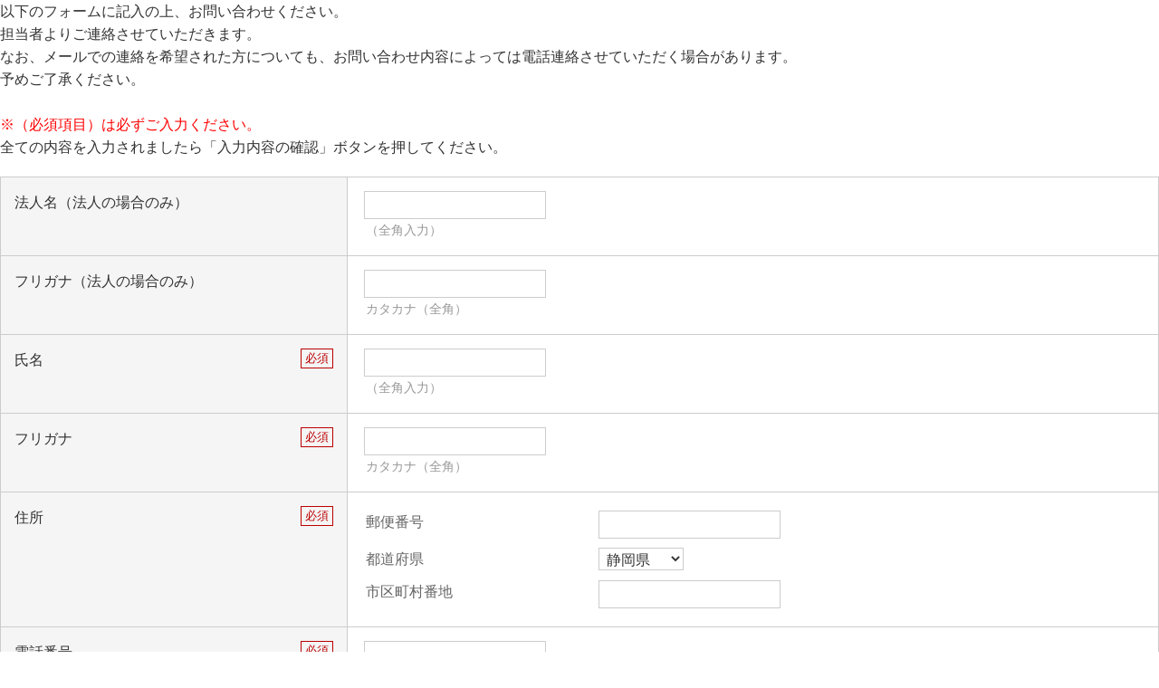

--- FILE ---
content_type: text/html; charset=UTF-8
request_url: https://leadstock.jp/form/embed/63/77/120
body_size: 21969
content:
<!DOCTYPE html>
<html lang="ja">
<head>
	<base href="https://leadstock.jp/">
	<title>LeadStock</title>

	<link rel="apple-touch-icon" href="">
	<link rel="shortcut icon" href="" type="image/vnd.microsoft.icon">
	<link rel="icon" href="./assets/img/favicon.ico" type="image/vnd.microsoft.icon">

	<meta name="viewport" content="width=device-width, initial-scale=1.0, maximum-scale=1.0, user-scalable=no">
		<meta name="description" content="">
	<meta name="keywords" content="">
		<meta name="author" content="">
	<meta charset="utf-8">
	<meta http-equiv="Content-Type" content="text/html; charset=UTF-8">
	<meta http-equiv="X-UA-Compatible" content="IE=edge,chrome=1">

		<link type="text/css" rel="stylesheet" href="./assets/css/ress.css?1505122463" />
	<link type="text/css" rel="stylesheet" href="./assets/css/jquery-ui-1.11.4.min.css?1443580059" />
	<link type="text/css" rel="stylesheet" href="./assets/css/font-awesome.min.css?1482389434" />
	<link type="text/css" rel="stylesheet" href="./assets/css/jquery.timepicker.css?1449277782" />

	<!--[if lt IE 9]>
		<script type="text/javascript" src="./assets/js/html5shiv.js?1440377516"></script>
	<script type="text/javascript" src="./assets/js/ie9-custom.js?1440377517"></script>
	<script type="text/javascript" src="./assets/js/css3-mediaqueries.js?1440377516"></script>
	<![endif]-->

		<script type="text/javascript" src="./assets/js/jquery-1.11.3.min.js?1443590277"></script>
	<script type="text/javascript" src="./assets/js/jquery-ui-1.11.4.min.js?1438152019"></script>
	<script type="text/javascript" src="./assets/js/jquery.ui.autocomplete.highlight.js?1475568391"></script>
	<script type="text/javascript" src="./assets/js/jquery.ui.touch-punch.min.js?1485345122"></script>
	<script type="text/javascript" src="./assets/js/jquery-ui-datepicker-ja.js?1529285050"></script>
	<script type="text/javascript" src="./assets/js/jquery.timepicker.js?1446619747"></script>
	<script type="text/javascript" src="./assets/js/jquery.base64.min.js?1424279166"></script>
	<script type="text/javascript" src="./assets/js/front.js?1616983094"></script>

<!-- Google Tag Manager -->
<script>(function(w,d,s,l,i){w[l]=w[l]||[];w[l].push({'gtm.start':
new Date().getTime(),event:'gtm.js'});var f=d.getElementsByTagName(s)[0],
j=d.createElement(s),dl=l!='dataLayer'?'&l='+l:'';j.async=true;j.src=
'https://www.googletagmanager.com/gtm.js?id='+i+dl;f.parentNode.insertBefore(j,f);
})(window,document,'script','dataLayer','GTM-KZH5G8B');</script>
<!-- End Google Tag Manager -->

</head>
<body>
<!-- Google Tag Manager (noscript) -->
<noscript><iframe src="https://www.googletagmanager.com/ns.html?id=GTM-KZH5G8B"
height="0" width="0" style="display:none;visibility:hidden"></iframe></noscript>
<!-- End Google Tag Manager (noscript) -->

<div id="wrapper">
	<div id="content">
		<div id="content-inner">
			<style>
html {
	overflow-y: hidden;
}
body {
	overflow: hidden;
}
/* form */
h2.FormTitle{display:none;} 
table.Form-Table textarea{border: 1px solid #ccc;padding: 2px 4px;}
footer{font-size:0.8em;color:#ddd;display:none;}
#secureSign{display:none;}
#Form-Input,#Form-Check{font-family:"Hiragino Kaku Gothic Pro","YuGothic","Verdana", "Arial", "Meiryo", sans-serif;color: #333;line-height: 1.6;}

table.Form-Table {
	width: 100%;
	margin: 20px 0;
	border-collapse: collapse;
	border-spacing: 0;
}

.Address-Table tr:nth-child(4){display:none;}

table.Form-Table th, table.Form-Table td {
	border: 1px solid #ccc;
	padding: 15px;
	vertical-align: top;
}

table.Form-Table th {
	background-color: #f5f5f5;
	font-weight: normal;
	text-align: left;
	width: 30%;
}

table.Form-Table th span.h {
	display: inline-block;
	float: right;
	margin: 0 0 0 10px;
	padding: 0 4px;
	border: 1px solid #b00;
	color: #b00;
font-size: 0.8em;
/*text-indent: 115%;
white-space: nowrap;
overflow: hidden;
position: relative;
height: auto;*/
}

/*table.Form-Table th span.h::after {
    position: absolute;
    top: 5px;
    right: 5%;
    text-indent: 0%;
    width: 15px;
    height: 15px;
    content: "*";
    font-size: 20px;
    line-height: 1;
    font-family: 'Meiryo';
}*/

table.Form-Table td p {
	margin: 0 0 2px;
	padding: 0 5px;
	color: #999;
font-size: 0.85em;
}

table.Form-Table td span {
	padding: 0 5px;
	color: #666;
}

table.Form-Table .tipped {
	color: #aaa;
}

table.Form-Table input, table.Form-Table select {
	margin: 0 3px;
}

table.Form-Table input[type="text"],
table.Form-Table input[type="textarea"],
table.Form-Table input[type="password"],
table.Form-Table select {
	border: 1px solid #ccc;
	padding: 2px 4px;
}

table.Form-Table fieldset {
	border: 0;
}

table.Form-Table input[type="text"]:focus,
table.Form-Table input[type="textarea"]:focus,
table.Form-Table input[type="password"]:focus,
table.Form-Table select:focus {
	outline: 0;
	border-color: #ffc742;
	background: #fffee7;
}

input::-webkit-input-placeholder {
	font-size: .9em;
	color: #999;
}

input::-moz-placeholder {
	font-size: .9em;
	color: #999;
}

input::-moz-placeholder {
	font-size: .9em;
	color: #999;
}

input:focus::-webkit-input-placeholder {
	color: transparent;
}

input:focus:-moz-placeholder {
	color: transparent;
}

input:focus::-moz-placeholder {
	color: transparent;
}

table.Form-Table .error,.form_error {
	background: #f8d7da;
	border: 1px solid #f5c6cb;
	padding: .4em .7em;
	border-radius: 4px;
	color: #de1c1c;
	font-weight: bold;
}

table.Form-Table select#pref {
	margin-bottom: 10px;
}

table.Form-Table textarea {
	width: 100%;
}

table.Address-Table {
	width: 100%;
	border-collapse: collapse;
	border-spacing: 0;
}

table.Address-Table th, table.Address-Table td {
	border: 0;
	padding: 5px 0;
	vertical-align: top;
	background: none;
}

.FormControl {
	margin: 25px 0 50px;
	text-align: center;
}

.FormControl div {
	margin-bottom: 25px;
}

.FormControl button {
	margin: 0 20px;
    background-color: #fff;
    border: 1px solid #0D50D5;
border-radius: 4px;
    color: #0D50D5;
    display: inline-block;
    font-weight: bold;
    padding: 0.6em 2.5em;
    text-decoration: none;
    transition: .3s;
    font-family:"Hiragino Kaku Gothic Pro","Verdana", "Arial", "Meiryo", sans-serif;
}

.FormControl button:hover {
    background-color: #0D50D5;
    color: #fff;
	transition: 0.5s;
}

.FormControl button.FormBack{color:#ccc;border-color: #ccc;}


.FormControl button.FormBack:hover {
	color: #fff;
	background-color: #ccc;
	border-color: #ccc;
}

.FormControl button.FormToSend:hover {
	color: #fff;
	background-color: #0D50D5;
	border-color: #0D50D5;
}











@supports(-webkit-appearance: none) or (-moz-appearance: none) {
  input[type='checkbox'],
  input[type='radio'] {
    -webkit-appearance: none;
    -moz-appearance: none;
  }
}
input[type='checkbox'], input[type='radio'] {
  background: #fff;
  border: .1rem solid #ccc;
  outline: none;
  display: inline-block;
  position: relative;
  top: .2rem;
  margin: 0;
  cursor: pointer;
  -webkit-transition: background .3s, border-color .3s, box-shadow .2s;
  transition: background .3s, border-color .3s, box-shadow .2s;
}
input[type='checkbox']{
    width: 20px;
    height: 20px;
    border: .1rem #ccc solid;
    border-radius: .3rem;
}
input[type='radio'] {
    padding: 4px;
    border: .1rem #ccc solid;
    border-radius: 50%;
}
input[type='checkbox']:checked {
  background: #686868;
  border: .1rem solid #686868;
}
input[type='radio']:checked {
  background: #686868;
  border: .1rem solid #686868;
}
input[type='checkbox']:after {
    content: '';
    display: block;
    left: 0;
    top: 0;
    position: absolute;
    width: 7px;
    height: 12px;
    border: .2rem solid #fff;
    border-top: 0;
    border-left: 0;
    left: 5px;
    top: 1px;
    transform: rotate(43deg);
    -webkit-transform: rotate(43deg);
}
input[type='radio']:after {
    content: '';
    display: block;
    width: 8px;
    height: 8px;
    border-radius: 50%;
    background-color: #fff;
}






/*-----------------------------------------------------------------------/
	responsive
/*----------------------------------------------------------------------*/

@media screen and (max-width:767px) {
	table.Form-Table {
		width: 100% !important;
		border-top: 1px solid #ccc;
	}
	table.Form-Table th, table.Form-Table td {
		display: block;
		border-top: none;
		width: 100%;
	}
	table.Form-Table input[type="text"],
	table.Form-Table input[type="textarea"],
	table.Form-Table input[type="password"],
	table.Form-Table select {
		width: 100%;
	}
	table.Form-Table label {
		display: block;
	}
	table.Form-Table input.no_search {
		margin-top: 5px;
		padding: 5px 10px;
	}
	.form_btn {
		margin: 0 0 50px;
		text-align: center;
	}
	.form_btn button {
		width: 100%;
		margin: 0 0 20px;
	}


table.Form-Table input[type="radio"]{
    width: 19px;
    height: 19px;
}





}</style>
<script src="https://yubinbango.github.io/yubinbango/yubinbango.js" charset="UTF-8"></script>


<div id="FormContent" complete="https://www.cgc-shizuoka.or.jp/contact/web_thanks.html">


<!---------------------------------------------------------------------

入力画面

----------------------------------------------------------------------->
<div id="Form-Input">

<h2 class="FormTitle">Web相談</h2>

<form action="javascript:void(0);" method="post" rest=".//form/rest/formcheck.json">
<input type="hidden" name="ct" value="63">
<input type="hidden" name="pj" value="77">
<input type="hidden" name="fm" value="120">

<div class="FormPrefix"><p>以下のフォームに記入の上、お問い合わせください。 <br />担当者よりご連絡させていただきます。 <br />なお、メールでの連絡を希望された方についても、お問い合わせ内容によっては電話連絡させていただく場合があります。<br />予めご了承ください。</p>
<p>&nbsp;</p>
<p><span style="color: #ff0000;">※（必須項目）は必ずご入力ください。</span><br />全ての内容を入力されましたら「入力内容の確認」ボタンを押してください。</p></div>

<div class="form_error" style="display: none;">下記の入力内容に不備がありますので、ご確認後再度入力してください。</div>

<table class="Form-Table">
<tbody>


<tr class="">
	<th><div><span class="FIE1">法人名（法人の場合のみ）</span></div></th>
	<td>
		<div class="fi"><input type="text" name="FIE1" maxlength="50" value="" id="FIE1" class="" rule="char:1,50" placeholder=""></div>
		<p class="SuffixText"><p>（全角入力）</p></p>
	</td>
</tr>


<tr class="">
	<th><div><span class="FIE9">フリガナ（法人の場合のみ）</span></div></th>
	<td>
		<div class="fi"><input type="text" name="FIE9" maxlength="50" value="" id="FIE9" class="" rule="kind:spaces,katakana|char:1,50" placeholder=""></div>
		<p class="SuffixText"><p>カタカナ（全角）</p></p>
	</td>
</tr>


<tr class="">
	<th><div><span class="FIE2">氏名</span><span class="h">必須</span></div></th>
	<td>
		<div class="fi"><input type="text" name="FIE2" maxlength="30" value="" id="FIE2" class="" rule="required|char:2,30" placeholder=""></div>
		<p class="SuffixText"><p>（全角入力）</p></p>
	</td>
</tr>


<tr class="">
	<th><div><span class="FIE3">フリガナ</span><span class="h">必須</span></div></th>
	<td>
		<div class="fi"><input type="text" name="FIE3" maxlength="50" value="" id="FIE3" class="" rule="required|kind:spaces,katakana,spaces,katakana|char:1,50" placeholder=""></div>
		<p class="SuffixText"><p>カタカナ（全角）</p></p>
	</td>
</tr>


<tr class="h-adr">
	<th><div><span class="FIE4">住所</span><span class="h">必須</span></div></th>
	<td>
		<span class="p-country-name" style="display:none;">Japan</span>
		<table class="Address-Table">
		<tr>
			<th><span class="FIE4_zip">郵便番号</span></th>
			<td>
				<input type="text" name="FIE4_zip" value="" maxlength="8" style="ime-mode: disabled;" id="FIE4_zip" class="p-postal-code" rule="zipcode|required">
			</td>
		</tr>
		<tr>
			<th><span class="FIE4_pref">都道府県</span></th>
			<td>
				<select name="FIE4_pref" id="FIE4_pref" class="p-region" rule="required">
					<option value="">─</option>

					<option value="北海道">北海道</option>

					<option value="青森県">青森県</option>

					<option value="岩手県">岩手県</option>

					<option value="宮城県">宮城県</option>

					<option value="秋田県">秋田県</option>

					<option value="山形県">山形県</option>

					<option value="福島県">福島県</option>

					<option value="茨城県">茨城県</option>

					<option value="栃木県">栃木県</option>

					<option value="群馬県">群馬県</option>

					<option value="埼玉県">埼玉県</option>

					<option value="千葉県">千葉県</option>

					<option value="東京都">東京都</option>

					<option value="神奈川県">神奈川県</option>

					<option value="新潟県">新潟県</option>

					<option value="富山県">富山県</option>

					<option value="石川県">石川県</option>

					<option value="福井県">福井県</option>

					<option value="山梨県">山梨県</option>

					<option value="長野県">長野県</option>

					<option value="岐阜県">岐阜県</option>

					<option value="静岡県" selected>静岡県</option>

					<option value="愛知県">愛知県</option>

					<option value="三重県">三重県</option>

					<option value="滋賀県">滋賀県</option>

					<option value="京都府">京都府</option>

					<option value="大阪府">大阪府</option>

					<option value="兵庫県">兵庫県</option>

					<option value="奈良県">奈良県</option>

					<option value="和歌山県">和歌山県</option>

					<option value="鳥取県">鳥取県</option>

					<option value="島根県">島根県</option>

					<option value="岡山県">岡山県</option>

					<option value="広島県">広島県</option>

					<option value="山口県">山口県</option>

					<option value="徳島県">徳島県</option>

					<option value="香川県">香川県</option>

					<option value="愛媛県">愛媛県</option>

					<option value="高知県">高知県</option>

					<option value="福岡県">福岡県</option>

					<option value="佐賀県">佐賀県</option>

					<option value="長崎県">長崎県</option>

					<option value="熊本県">熊本県</option>

					<option value="大分県">大分県</option>

					<option value="宮崎県">宮崎県</option>

					<option value="鹿児島県">鹿児島県</option>

					<option value="沖縄県">沖縄県</option>
				</select>
			</td>
		</tr>
		<tr>
			<th><span class="FIE4_address1">市区町村番地</span></th>
			<td>
				<input type="text" name="FIE4_address1" value="" style="ime-mode: active;" id="FIE4_address1" class="p-locality p-street-address p-extended-address" rule="required">
			</td>
		</tr>
		<tr>
			<th><span class="FIE4_address2">建物名・部屋番号</span></th>
			<td>
				<input type="text" name="FIE4_address2" value="" style="ime-mode: active;" id="FIE4_address2" class="" rule="">
			</td>
		</tr>
		</table>
	</td>
</tr>


<tr class="">
	<th><div><span class="FIE5">電話番号</span><span class="h">必須</span></div></th>
	<td>
		<div class="fi"><input type="text" name="FIE5" maxlength="15" value="" id="FIE5" style="ime-mode: disabled;" class="" rule="required|tel" placeholder=""></div>
		<p class="SuffixText"><p>数字（半角）</p></p>
	</td>
</tr>


<tr class="">
	<th><div><span class="FIE7">メールアドレス</span><span class="h">必須</span></div></th>
	<td>
		<div class="fi"><input type="text" name="FIE7" value="" id="FIE7" style="ime-mode: disabled;" class="" rule="required|mail" placeholder=""></div>
		<div class="fi_chk">
			<p class="double-text">↓確認のために再度入力してください。</p>
			<input type="text" name="FIE7_chk" value="" style="ime-mode: disabled;" class="" rule="required|match_field:FIE7">
		</div>
		<p class="SuffixText"><p>英数字（半角）</p></p>
	</td>
</tr>


<tr class="">
	<th><div><span class="FIE8">お問い合わせ内容</span><span class="h">必須</span></div></th>
	<td>
		<div class="fi"><textarea name="FIE8" id="FIE8" class="" rows="" rule="required|char:1,5000"></textarea></div>
		<p class="SuffixText"><p>5000文字まで</p></p>
	</td>
</tr>


<tr class="">
	<th><div><span class="FIE10">ご希望の連絡方法</span><span class="h">必須</span></div></th>
	<td>
		<fieldset type="radio" id="FIE10" rule="required">
				<label><input type="radio" name="FIE10" value="電話">電話</label>
				<label><input type="radio" name="FIE10" value="メール">メール</label>
				<label><input type="radio" name="FIE10" value="連絡不要">連絡不要</label>
		</fieldset>
	</td>
</tr>


<tr class="">
	<th><div><span class="FIE11">個人情報保護の同意</span><span class="h">必須</span></div></th>
	<td>
		<p class="PrefixText"><p style="color: #333333; border: 1px solid #ddd; padding: 1em; font-size: 0.9em; background: #f5f5f5;"><span style="font-weight: bold;">【個人情報の取扱いについて】</span><br /><br /> １　ご記入いただいた情報は、お問い合わせ内容の確認および回答のために利用いたします。<br /><br />２　お問い合わせについての確認や回答のため、当協会から電話やメール等でご連絡させていただくことがあります。　　<br /><br /> <span style="font-weight: bold; padding: 0;">〔お問い合わせ先〕</span><br /> 静岡県信用保証協会<br /><br /> <span style="margin: 0.5em 0; padding: 0; font-weight: bold;">中部総合相談センター</span><br />フリーダイヤル　０１２０－７８３－５０７<br /><br /><span style="margin: 0.5em 0; padding: 0; font-weight: bold;">西部総合相談センター</span><br />フリーダイヤル　０１２０－７８３－５０８<br /><br /><span style="margin: 0.5em 0; padding: 0; font-weight: bold;">東部総合相談センター</span><br />フリーダイヤル　０１２０－７８３－５０９</p>
<p style="margin: 1em 0; font-weight: bold; font-size: 0.9em;">「同意する」にチェックをいれてください</p></p>
		<fieldset type="checkbox" id="FIE11" rule="required">
				<label><input type="checkbox" name="FIE11" value="同意する">同意する</label>
		</fieldset>
	</td>
</tr>


</tbody>
</table>

<div class="FormSuffix"></div>

<div class="FormControl">
	<button type="button" class="FormToCheck">入力内容の確認</button>
</div>

</form>

</div>



<!---------------------------------------------------------------------

入力確認画面

----------------------------------------------------------------------->
<div id="Form-Check" style="display: none;">

<h2 class="FormTitle">Web相談</h2>
<form action="javascript:void(0);" method="post" rest=".//form/rest/formsend.json">
<input type="hidden" name="postcode" value="">

<div class="FormPrefix"><p>以下の内容でよろしいでしょうか。<br />よろしければ「メールの送信」ボタンを押してください。</p></div>

<table class="Form-Table">
<tbody>

<tr class="">
	<th><div>法人名（法人の場合のみ）</div></th>
	<td>
		<div class="fi"><span class="FIE1"></span></div>
	</td>
</tr>

<tr class="">
	<th><div>フリガナ（法人の場合のみ）</div></th>
	<td>
		<div class="fi"><span class="FIE9"></span></div>
	</td>
</tr>

<tr class="">
	<th><div>氏名<span class="h">必須</span></div></th>
	<td>
		<div class="fi"><span class="FIE2"></span></div>
	</td>
</tr>

<tr class="">
	<th><div>フリガナ<span class="h">必須</span></div></th>
	<td>
		<div class="fi"><span class="FIE3"></span></div>
	</td>
</tr>

<tr class="">
	<th><div>住所<span class="h">必須</span></div></th>
	<td>
		<div class="fi">
			<span>〒</span><span class="FIE4_zip"></span><br>
			<span class="FIE4_pref"></span><span class="FIE4_address1"></span><br>
			<span class="FIE4_address2"></span>
		</div>
	</td>
</tr>

<tr class="">
	<th><div>電話番号<span class="h">必須</span></div></th>
	<td>
		<div class="fi"><span class="FIE5"></span></div>
	</td>
</tr>

<tr class="">
	<th><div>メールアドレス<span class="h">必須</span></div></th>
	<td>
		<div class="fi"><span class="FIE7"></span></div>
	</td>
</tr>

<tr class="">
	<th><div>お問い合わせ内容<span class="h">必須</span></div></th>
	<td>
		<div class="fi"><span class="FIE8"></span></div>
	</td>
</tr>

<tr class="">
	<th><div>ご希望の連絡方法<span class="h">必須</span></div></th>
	<td>
		<div class="fi"><span class="FIE10"></span></div>
	</td>
</tr>

<tr class="">
	<th><div>個人情報保護の同意<span class="h">必須</span></div></th>
	<td>
		<div class="fi"><span class="FIE11"></span></div>
	</td>
</tr>


</tbody>
</table>

<div class="FormSuffix"><p>よろしければ「メールの送信」ボタンを押してください。</p></div>

<div class="FormControl">
	<button type="button" class="FormBack">戻る</button>
	<button type="button" class="FormToSend">送信</button>
</div>

</form>

</div>

</div>
		</div>
	</div>

	<div id="secureSign">
<span id="ss_img_wrapper_gmogs_image_90-35_en_dblue">
<a href="https://jp.globalsign.com/" target="_blank" rel="nofollow">
<img alt="SSL GlobalSign Site Seal" border=0 id="ss_img" src="//seal.globalsign.com/SiteSeal/images/gs_noscript_90-35_en.gif">
</a>
</span>
<script type="text/javascript" src="//seal.globalsign.com/SiteSeal/gmogs_image_90-35_en_dblue.js"></script>
</div>
<footer>Powered by leadstock.jp</footer>
<script>
sendHeight();
function sendHeight() {
	if (window.parent) {
		// var h = document.documentElement.scrollHeight;
		var h = $('body').outerHeight();
		window.parent.postMessage(h, "*");
	}
}
</script>
</div>

<div class="back-alert" id="ajaxErr" style="display: none;">
	<p></p>
	<div class="ajaxErrClose"><i class="fa fa-times"></i></div>
</div>

</body>
</html>


--- FILE ---
content_type: application/javascript
request_url: https://leadstock.jp/assets/js/jquery.ui.autocomplete.highlight.js?1475568391
body_size: 634
content:
(function($) {
	'use strict';
	$(function() {
		$.widget('ui.autocomplete', $.ui.autocomplete, {
			options: {
				highlight: false
			},
			_init: function() {
				if (this.options.highlight === true) {
					this.options.highlight = '<span class="cl-word-highlight">$&</span>';
				}
			},
			_renderItem: function(ul, item) {
				return (typeof this.options.highlight !== 'string')
					? this._super(ul, item)
					: $('<li>').html(
						String(item.label).replace(
							new RegExp('(' + $.ui.autocomplete.escapeRegex(this.term) + ')', 'gi'),
							this.options.highlight
						)
				).appendTo(ul);
			}
		});
	});
})(jQuery);

--- FILE ---
content_type: application/javascript
request_url: https://leadstock.jp/assets/js/jquery-ui-datepicker-ja.js?1529285050
body_size: 2479
content:
/* Japanese initialisation for the jQuery UI date picker plugin. */
/* Written by Kentaro SATO (kentaro@ranvis.com). */
(function( factory ) {
	if ( typeof define === "function" && define.amd ) {

		// AMD. Register as an anonymous module.
		define([ "../widgets/datepicker" ], factory );
	} else {

		// Browser globals
		factory( jQuery.datepicker );
	}
}(function( datepicker ) {

datepicker.regional['ja'] = {
	closeText: '閉じる',
	prevText: '&#x3C;前',
	nextText: '次&#x3E;',
	currentText: '今日',
	monthNames: ['1月','2月','3月','4月','5月','6月',
	'7月','8月','9月','10月','11月','12月'],
	monthNamesShort: ['1月','2月','3月','4月','5月','6月',
	'7月','8月','9月','10月','11月','12月'],
	dayNames: ['日曜日','月曜日','火曜日','水曜日','木曜日','金曜日','土曜日'],
	dayNamesShort: ['日','月','火','水','木','金','土'],
	dayNamesMin: ['日','月','火','水','木','金','土'],
	weekHeader: '週',
	dateFormat: 'yy/mm/dd',
	firstDay: 0,
	isRTL: false,
	showMonthAfterYear: true,
	yearSuffix: '年'};

datepicker.regional["en"] = { // Default regional settings
	closeText: "Done", // Display text for close link
	prevText: "Prev", // Display text for previous month link
	nextText: "Next", // Display text for next month link
	currentText: "Today", // Display text for current month link
	monthNames: [ "January","February","March","April","May","June",
		"July","August","September","October","November","December" ], // Names of months for drop-down and formatting
	monthNamesShort: [ "Jan", "Feb", "Mar", "Apr", "May", "Jun", "Jul", "Aug", "Sep", "Oct", "Nov", "Dec" ], // For formatting
	dayNames: [ "Sunday", "Monday", "Tuesday", "Wednesday", "Thursday", "Friday", "Saturday" ], // For formatting
	dayNamesShort: [ "Sun", "Mon", "Tue", "Wed", "Thu", "Fri", "Sat" ], // For formatting
	dayNamesMin: [ "Su","Mo","Tu","We","Th","Fr","Sa" ], // Column headings for days starting at Sunday
	weekHeader: "Wk", // Column header for week of the year
	dateFormat: "mm/dd/yy", // See format options on parseDate
	firstDay: 0, // The first day of the week, Sun = 0, Mon = 1, ...
	isRTL: false, // True if right-to-left language, false if left-to-right
	showMonthAfterYear: false, // True if the year select precedes month, false for month then year
	yearSuffix: "" // Additional text to append to the year in the month headers
};

datepicker.setDefaults(datepicker.regional['ja']);
return datepicker.regional['ja'];
}));

--- FILE ---
content_type: application/javascript
request_url: https://leadstock.jp/assets/js/front.js?1616983094
body_size: 13553
content:
var FixedSize = 0;
var bSubmitChk = false;

$(function() {

	/* 日付選択 */
	$('.fiDatePicker').datepicker({
		debug: true,
		autoclose: true,
		todayHighlight: true,
		language: 'ja',
		dateFormat: 'yy/mm/dd',
		numberOfMonths: 1,
		beforeShow: function(ele,obj) {
			// ele:対象エレメント、obj:datepickerオブジェクト
			obj.settings.defaultDate = $(ele).attr('minDate');
			obj.settings.minDate = $(ele).attr('minDate');
			obj.settings.maxDate = $(ele).attr('maxDate');
		}
	});

	/* 日付選択 */
	$('.fiTimePicker').timepicker({
		'timeFormat': 'H:i',
		'step': 10,
		'disableTextInput': true
	});

	$('#Form-Input input[type=text],#Form-Input input[type=password],#Form-Input textarea,#Form-Input select,#Form-Input input[type=radio],#Form-Input input[type=checkbox]').on('blur change', CheckValidation);

	$('button.FormToCheck').on('click', function() {
		bSubmitChk = true;
		var btn = $(this);
		var form = btn.parents('form');
		var path = form.attr('rest');

		btn.attr('disabled','disabled');
		form.find('div.error').remove();
    $('div.form_error').hide();

		var passwds = form.find('input[type=password]');
		var texts = form.find('input[type=text]');
		var areas = form.find('textarea');
		var selects = form.find('select');
		var radios = form.find('input[type=radio]:checked');
		var checkes = form.find('input[type=checkbox]:checked');
		var fieldsets = form.find('fieldset');
		var passkey = [];

		var pData = {
			'ct': form.find('input[name=ct]').val(),
			'pj': form.find('input[name=pj]').val(),
			'fm': form.find('input[name=fm]').val(),
		};

		$.each(passwds, function(i) {
			var n = $(passwds[i]).attr('name');
			$(passwds[i]).trigger('change');
			pData[n] = $.trim($(passwds[i]).val());
			passkey.push(n);
		});
		$.each(texts, function(i) {
			var n = $(texts[i]).attr('name');
			$(texts[i]).trigger('change');
			pData[n] = $.trim($(texts[i]).val());
		});
		$.each(areas, function(i) {
			var n = $(areas[i]).attr('name');
			$(areas[i]).trigger('change');
			pData[n] = $.trim($(areas[i]).val());
		});
		$.each(selects, function(i) {
			var n = $(selects[i]).attr('name');
			$(selects[i]).trigger('change');
			pData[n] = $.trim($(selects[i]).val());
		});
		$.each(radios, function(i) {
			var n = $(radios[i]).attr('name');
			pData[n] = $.trim($(radios[i]).val());
		});
		$.each(checkes, function(i) {
			var n = $(checkes[i]).attr('name');
			if (pData[n] == undefined) {
				pData[n] = [];
			}
			pData[n].push($.trim($(checkes[i]).val()));
		});

		$.each(fieldsets, function(i) {
			var rule = $(this).attr('rule');
			if (rule == 'required') {

				var id = $(this).attr('id');
				if ($(this).find('[name='+id+']:checked').length < 1) {
					$('<div>')
					.addClass('error')
					.attr('generated','true')
					.attr('for',id)
					.text('選択は必須です。')
					.prependTo(form.find('[name='+id+']').parents('td:first'));
				}
			}
		});

		if (form.find('div.error').length > 0) {
			console.log(pData);
      sendScrollTop();
			btn.removeAttr('disabled');
			sendHeight();
      $('div.form_error').show();
			return false;
		}

		$.ajax({
			url: convertAbsUrl(path),
			type: "post",
			cache: false,
			dataType: "json",
			data: pData,
			success: function(o){
				var res = o.res;
				switch (o.err)
				{
					case -3:
					case -2:
						alert(o.msg);
					case -1:
						// Validation Error
						$.each(res, function(k,v) {
							$('<div>')
								.addClass('error')
								.attr('generated','true')
								.attr('for',k)
								.text(v)
								.prependTo(form.find('[name='+k+']').parents('td:first'));
						});
					break;
					case 0:
						var check = $('#Form-Check form');

						$.each(pData, function(key, value) {

							if ($.isArray(value)) {
								check.find('span.'+key).html(htmlspecialchars(value.join(', ')));
							} else {
								if (passkey.indexOf(key) != -1 && value != '') {
									check.find('span.'+key).html('********');
								} else {
									check.find('span.'+key).html(nl2br(htmlspecialchars(value)));
								}

							}
						});

						check.find('input[name=postcode]').val(res);

						$('#Form-Input').hide();
						$('#Form-Check').show();
						sendHeight();
					break;
				}
			},
			error: function(xhr, ts, err){
				alert('Network Access Error'+"\n"+err);
			}
		});
    sendScrollTop();
		btn.removeAttr('disabled');
		sendHeight();
		return false;
	});

	$('button.FormBack').on('click', function() {
		$('#Form-Input').show();
		$('#Form-Check').hide();
		sendHeight();
	});

	$('button.FormToSend').on('click', function() {
		var btn = $(this);
		var form = btn.parents('form');
		var path = form.attr('rest');

		var subchk = form.find('input[name=SubmitCheck]');

		if (subchk.length != 0) {
			if (!subchk.prop('checked')) {
				alert('送信するにはチェックを入れてください。');

				$(window).scrollTop(0);
				btn.removeAttr('disabled');
				return false;
			}
		}

		var finURL = $('#FormContent').attr('complete');

		btn.attr('disabled','disabled');

		var pData = {
			'postcode': form.find('input[name=postcode]').val()
		};

		$.ajax({
			url: convertAbsUrl(path),
			type: "post",
			cache: false,
			dataType: "json",
			data: pData,
			success: function(o){
				var res = o.res;
				switch (o.err)
				{
					case -3:
					case -2:
					case -1:
						alert(o.msg);
					break;
					case 0:
						window.top.location.href = finURL;
					break;
				}
			},
			error: function(xhr, ts, err){
				alert('Network Access Error'+"\n"+err);
			}
		});
    sendScrollTop();
		btn.removeAttr('disabled');
		sendHeight();
		return false;
	});

});

$(window).on('load', function() {

});

function CheckValidation(e) {
	var $form = $(this).parents('form');
	var $rule = [];
	if ($(this).attr('rule') != undefined) {
		$rule = $(this).attr('rule').split('|');
	}
	var $name = $(this).attr('name');
	var $val = $.trim($(this).val());
	var $item = $(this).parents('table').find('.'+$name).text();
	var $msg = '';

	var res = $name.match(/^(.+)_chk$/);
	if (res != null) {
		$name = res[1];
//		$rule = $('[name='+$name+']').attr('rule').split('|');
//		$val = $('[name='+$name+']').val();
		$item = $('[name='+$name+']').parents('table').find('.'+$name).text();
  }

	$('div[for='+$name+']').remove();

	$.each($rule,function($i) {
		var $r = $rule[$i].split(':');

		if ($r[0] != '') {
			$msg = formValidation($r[0],$val,$item,$form,$r[1]);
			if ($msg) {
				return false;
			}
		}
	});

	if ($msg) {
		$('<div>')
			.addClass('error')
			.attr('generated','true')
			.attr('for',$name)
			.text($msg)
			.prependTo($form.find('[name='+$name+']').parents('td:first'));
	} else {
		$('div[for='+$name+']').remove();
	}
	sendHeight();
};

function convertAbsUrl( src ){
	return $("<a>").attr("href", src).get(0).href;
}
function nl2br(str) {
	return str.replace(/[\n\r]/g, "<br />");
}
function htmlspecialchars(ch){
	ch = ch.replace(/&/g,"&amp;");
	ch = ch.replace(/"/g,"&quot;");
	ch = ch.replace(/'/g,"&#039;");
	ch = ch.replace(/</g,"&lt;");
	ch = ch.replace(/>/g,"&gt;");
	return ch;
}

function ckPass(str) {
	if (str == '') {
		return true;
	}

	// 正規表現による書式チェック
	if (!str.match(/^[a-zA-Z0-9\!\"\#\$\%\&\'\(\)\=\~\|\-\^\\\@\[\;\:\]\,\.\/\\\<\>\?\_\`\{\+\*\}]+$/)) {
		return false;
	}
	return true;
}
function ckDate(datestr) {
	if (datestr == '') {
		return true;
	}

	// 正規表現による書式チェック
	if (!datestr.match(/^\d{4}\/\d{1,2}\/\d{1,2}$/)) {
		return false;
	}
	var vDArr = datestr.split('/');
	var vYear = vDArr[0];
	var vMonth = vDArr[1] - 1; // Javascriptは、0-11で表現
	var vDay = vDArr[2];
	// 月,日の妥当性チェック
	if (vMonth >= 0 && vMonth <= 11 && vDay >= 1 && vDay <= 31) {
		var vDt = new Date(vYear, vMonth, vDay);
		if (isNaN(vDt)) {
			return false;
		} else if (vDt.getFullYear() == vYear && vDt.getMonth() == vMonth && vDt.getDate() == vDay) {
			return true;
		} else {
			return false;
		}
	} else {
		return false;
	}
}
function ckTel(str) {
	if (str == '') {
		return true;
	}

	// ハイフォン削除
	str = str.replace(/[━.*‐.*―.*－.*\-.*ー.*\-]/gi,'');
	// 正規表現による書式チェック
	if (!str.match(/^(0[5-9]0[0-9]{8}|0[1-9][1-9][0-9]{7})$/)) {
		return false;
	}
	return true;
}
function ckZip(str) {
	if (str == '') {
		return true;
	}

	// ハイフォン削除
	str = str.replace(/[━.*‐.*―.*－.*\-.*ー.*\-]/gi,'');
	// 正規表現による書式チェック
	if (!str.match(/^([0-9]{7})$/)) {
		return false;
	}
	return true;
}
function ckMinDate(datestr,basedate) {
	if (datestr == '') {
		return true;
	}

	var vDt = new Date(datestr);
	if (vDt < basedate) {
		return false;
	}
	return true;
}
function ckMaxDate(datestr,basedate) {
	if (datestr == '') {
		return true;
	}

	var vDt = new Date(datestr);
	if (vDt > basedate) {
		return false;
	}
	return true;
}
function ckCharNum(str,opt) {
	if (str == '') {
		return true;
	}

	if (str.length < parseInt(opt[0])) {
		return false;
	}
	if (str.length > parseInt(opt[1])) {
		return false;
	}
	return true;
}
function ckNum(str,opt) {
	if (str == '') {
		return true;
	}

	if (parseInt(str) < parseInt(opt[0])) {
		return false;
	}
	if (parseInt(str) > parseInt(opt[1])) {
		return false;
	}
	return true;
}
function ckMail( mail ) {
	if (mail == '') {
		return true;
	}

	var mail_regex1 = new RegExp( '(?:[-!#-\'*+/-9=?A-Z^-~]+\.?(?:\.[-!#-\'*+/-9=?A-Z^-~]+)*|"(?:[!#-\[\]-~]|\\\\[\x09 -~])*")@[-!#-\'*+/-9=?A-Z^-~]+(?:\.[-!#-\'*+/-9=?A-Z^-~]+)*' );
	var mail_regex2 = new RegExp( '^[^\@]+\@[^\@]+$' );
	if( mail.match( mail_regex1 ) && mail.match( mail_regex2 ) ) {
		// 全角チェック
		if( mail.match( /[^a-zA-Z0-9\!\"\#\$\%\&\'\(\)\=\~\|\-\^\\\@\[\;\:\]\,\.\/\\\<\>\?\_\`\{\+\*\} ]/ ) ) {
			return false;
		}
		// 末尾TLDチェック（〜.co,jpなどの末尾ミスチェック用）
		if( !mail.match( /\.[a-z]+$/ ) ) {
			return false;
		}
		return true;
	} else {
		return false;
	}
}
function ckKindChar(str,opt) {
	if (str == '') {
		return true;
	}
	var ptn = '';

	$.each(opt, function(i) {
		switch (opt[i]) {
			case 'numeric':
				ptn += '0-9';
			break;
			case 'uppercase':
				ptn += 'A-Z';
			break;
			case 'lowercase':
				ptn += 'a-z';
			break;
			case 'spaces':
				ptn += ' 　';
			break;
			case 'dots':
				ptn += '\.';
			break;
			case 'commas':
				ptn += '\,';
			break;
			case 'dashes':
				ptn += '\-\_';
			break;
			case 'hiragana':
				ptn += 'ぁ-ん　';
			break;
			case 'katakana':
				ptn += 'ァ-ヶー';
			break;
		}
	});
	var regex = new RegExp('^['+ptn+']+$');

	// 正規表現による書式チェック
	if (!str.match(regex)) {
		return false;
	}
	return true;
}

function formValidation($mode,$val,$item,$form,$opt) {
	var $msg = '';

	switch ($mode) {
		case 'required':
			if (!$val) {
				$msg = $item+'は必須項目です。';
			}
		break;
		case 'numeric':
			if ($val!='' && !$.isNumeric($val)) {
				$msg = $item+'には数値を入力してください。';
			}
		break;
		case 'num':
			var opt = $opt.split(',');
			if (!ckNum($val,opt)) {
				$msg = $item+'は'+opt[0]+'以上'+opt[1]+'以下で指定してください。';
			}
		break;
		case 'char':
			var opt = $opt.split(',');
			if (!ckCharNum($val,opt)) {
				$msg = $item+'は'+opt[0]+'文字以上'+opt[1]+'文字以下で指定してください。';
			}
		break;
		case 'date':
			if (!ckDate($val)) {
				$msg = $item+'はYYYY/MM/DDの形式で正しく指定してください。';
			}
		break;
		case 'mail':
			if (!ckMail($val)) {
				$msg = $item+'を正しく入力してください。';
			}
		break;
		case 'password':
			if (!ckPass($val)) {
				$msg = $item+'を正しく入力してください。';
			}
		break;
		case 'mindate':
			if ($opt == 'today') {
				var now = new Date();
				var $bDay = new Date(now.getFullYear(), now.getMonth(), now.getDate());
			} else {
				var $bDay = new Date($form.find('input[name='+$opt+']').val());
			}
			if (!ckMinDate($val,$bDay)) {
				$msg = $item+'は'+($bDay.getFullYear())+'/'+($bDay.getMonth() + 1)+'/'+($bDay.getDate())+'より遅い日付を指定してください。';
			}
		break;
		case 'maxdate':
			if ($opt == 'today') {
				var now = new Date();
				var $bDay = new Date(now.getFullYear(), now.getMonth(), now.getDate());
			} else {
				var $bDay = new Date($form.find('input[name='+$opt+']').val());
			}
			if (!ckMaxDate($val,$bDay)) {
				$msg = $item+'は'+($bDay.getFullYear())+'/'+($bDay.getMonth() + 1)+'/'+($bDay.getDate())+'より早い日付を指定してください。';
			}
		break;
		case 'zipcode':
			if (!ckZip($val)) {
				$msg = $item+'を正しく入力してください。';
			}
		break;
		case 'tel':
			if (!ckTel($val)) {
				$msg = $item+'を正しく入力してください。';
			}
		break;
		case 'kind':
			var opt = $opt.split(',');
			if (!ckKindChar($val,opt)) {
				$msg = $item+'に使用できない文字が入力されています。';
			}
		break;
		case 'katakana':
			if ($val.match(/[^ァ-ヶー\s]+/)) {
				$msg = $item+'には全角カタカナと空白のみ使用可能です。';
			}
		break;
		case 'match_field':
			var $bStr = $form.find('input[name='+$opt+']').val();
      if ($val == '' && $bStr != '') {
				$msg = $item+'の確認入力が空です。';
			} else if ($bStr != '' && $val != $bStr) {
				$msg = $item+'が確認入力内容と異なっています。';
			}
		break;
	}
	return $msg;
}

function sendScrollTop() {
	if (window.parent) {
		window.parent.postMessage('scrolltop', "*");
	}
}
